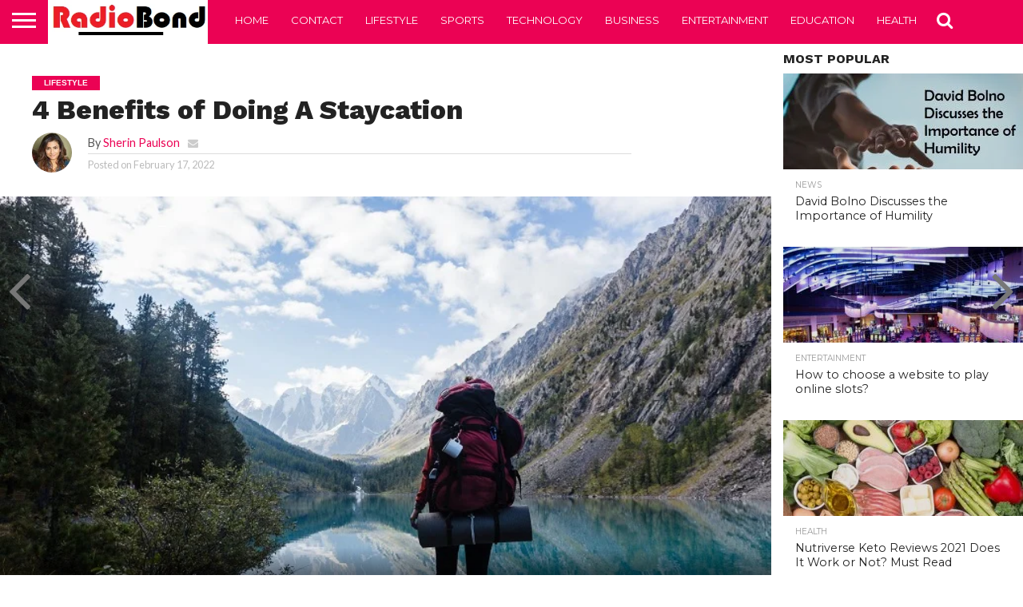

--- FILE ---
content_type: text/html; charset=UTF-8
request_url: https://radiobond.com/lifestyle/4-benefits-of-doing-a-staycation/
body_size: 20847
content:
<!DOCTYPE html>
<html lang="en-US">
<head>
<meta charset="UTF-8" >
<meta name="viewport" id="viewport" content="width=device-width, initial-scale=1.0, maximum-scale=1.0, minimum-scale=1.0, user-scalable=no" />


<link rel="alternate" type="application/rss+xml" title="RSS 2.0" href="https://radiobond.com/feed/" />
<link rel="alternate" type="text/xml" title="RSS .92" href="https://radiobond.com/feed/rss/" />
<link rel="alternate" type="application/atom+xml" title="Atom 0.3" href="https://radiobond.com/feed/atom/" />
<link rel="pingback" href="https://radiobond.com/xmlrpc.php" />

<meta property="og:image" content="https://radiobond.com/wp-content/uploads/2022/02/Staycation.jpeg" />
<meta name="twitter:image" content="https://radiobond.com/wp-content/uploads/2022/02/Staycation.jpeg" />

<meta property="og:type" content="article" />
<meta property="og:description" content="Singapore is still one of the favorite destinations for tourists who want to take a vacation and relax and restore the spirit of the body after doing routine activities. There are many tourist attractions that you can visit in Singapore, one of which is Clarke Quay. Clarke Quay is in the heart of the city, [&hellip;]" />
<meta name="twitter:card" content="summary">
<meta name="twitter:url" content="https://radiobond.com/lifestyle/4-benefits-of-doing-a-staycation/">
<meta name="twitter:title" content="4 Benefits of Doing A Staycation">
<meta name="twitter:description" content="Singapore is still one of the favorite destinations for tourists who want to take a vacation and relax and restore the spirit of the body after doing routine activities. There are many tourist attractions that you can visit in Singapore, one of which is Clarke Quay. Clarke Quay is in the heart of the city, [&hellip;]">


<meta name='robots' content='index, follow, max-image-preview:large, max-snippet:-1, max-video-preview:-1' />
	<style>img:is([sizes="auto" i], [sizes^="auto," i]) { contain-intrinsic-size: 3000px 1500px }</style>
	
	<!-- This site is optimized with the Yoast SEO plugin v25.4 - https://yoast.com/wordpress/plugins/seo/ -->
	<title>4 Benefits of Doing A Staycation - RadioBond</title>
	<link rel="canonical" href="https://radiobond.com/lifestyle/4-benefits-of-doing-a-staycation/" />
	<meta property="og:locale" content="en_US" />
	<meta property="og:type" content="article" />
	<meta property="og:title" content="4 Benefits of Doing A Staycation - RadioBond" />
	<meta property="og:description" content="Singapore is still one of the favorite destinations for tourists who want to take a vacation and relax and restore the spirit of the body after doing routine activities. There are many tourist attractions that you can visit in Singapore, one of which is Clarke Quay. Clarke Quay is in the heart of the city, [&hellip;]" />
	<meta property="og:url" content="https://radiobond.com/lifestyle/4-benefits-of-doing-a-staycation/" />
	<meta property="og:site_name" content="RadioBond" />
	<meta property="article:published_time" content="2022-02-17T09:48:12+00:00" />
	<meta property="og:image" content="https://radiobond.com/wp-content/uploads/2022/02/Staycation.jpeg" />
	<meta property="og:image:width" content="780" />
	<meta property="og:image:height" content="480" />
	<meta property="og:image:type" content="image/jpeg" />
	<meta name="author" content="Sherin Paulson" />
	<meta name="twitter:card" content="summary_large_image" />
	<meta name="twitter:label1" content="Written by" />
	<meta name="twitter:data1" content="Sherin Paulson" />
	<meta name="twitter:label2" content="Est. reading time" />
	<meta name="twitter:data2" content="3 minutes" />
	<!-- / Yoast SEO plugin. -->


<link rel='dns-prefetch' href='//www.googletagmanager.com' />
<link rel='dns-prefetch' href='//netdna.bootstrapcdn.com' />
<link rel='dns-prefetch' href='//fonts.googleapis.com' />
<link rel="alternate" type="application/rss+xml" title="RadioBond &raquo; Feed" href="https://radiobond.com/feed/" />
<script type="text/javascript">
/* <![CDATA[ */
window._wpemojiSettings = {"baseUrl":"https:\/\/s.w.org\/images\/core\/emoji\/15.1.0\/72x72\/","ext":".png","svgUrl":"https:\/\/s.w.org\/images\/core\/emoji\/15.1.0\/svg\/","svgExt":".svg","source":{"concatemoji":"https:\/\/radiobond.com\/wp-includes\/js\/wp-emoji-release.min.js?ver=6.8.1"}};
/*! This file is auto-generated */
!function(i,n){var o,s,e;function c(e){try{var t={supportTests:e,timestamp:(new Date).valueOf()};sessionStorage.setItem(o,JSON.stringify(t))}catch(e){}}function p(e,t,n){e.clearRect(0,0,e.canvas.width,e.canvas.height),e.fillText(t,0,0);var t=new Uint32Array(e.getImageData(0,0,e.canvas.width,e.canvas.height).data),r=(e.clearRect(0,0,e.canvas.width,e.canvas.height),e.fillText(n,0,0),new Uint32Array(e.getImageData(0,0,e.canvas.width,e.canvas.height).data));return t.every(function(e,t){return e===r[t]})}function u(e,t,n){switch(t){case"flag":return n(e,"\ud83c\udff3\ufe0f\u200d\u26a7\ufe0f","\ud83c\udff3\ufe0f\u200b\u26a7\ufe0f")?!1:!n(e,"\ud83c\uddfa\ud83c\uddf3","\ud83c\uddfa\u200b\ud83c\uddf3")&&!n(e,"\ud83c\udff4\udb40\udc67\udb40\udc62\udb40\udc65\udb40\udc6e\udb40\udc67\udb40\udc7f","\ud83c\udff4\u200b\udb40\udc67\u200b\udb40\udc62\u200b\udb40\udc65\u200b\udb40\udc6e\u200b\udb40\udc67\u200b\udb40\udc7f");case"emoji":return!n(e,"\ud83d\udc26\u200d\ud83d\udd25","\ud83d\udc26\u200b\ud83d\udd25")}return!1}function f(e,t,n){var r="undefined"!=typeof WorkerGlobalScope&&self instanceof WorkerGlobalScope?new OffscreenCanvas(300,150):i.createElement("canvas"),a=r.getContext("2d",{willReadFrequently:!0}),o=(a.textBaseline="top",a.font="600 32px Arial",{});return e.forEach(function(e){o[e]=t(a,e,n)}),o}function t(e){var t=i.createElement("script");t.src=e,t.defer=!0,i.head.appendChild(t)}"undefined"!=typeof Promise&&(o="wpEmojiSettingsSupports",s=["flag","emoji"],n.supports={everything:!0,everythingExceptFlag:!0},e=new Promise(function(e){i.addEventListener("DOMContentLoaded",e,{once:!0})}),new Promise(function(t){var n=function(){try{var e=JSON.parse(sessionStorage.getItem(o));if("object"==typeof e&&"number"==typeof e.timestamp&&(new Date).valueOf()<e.timestamp+604800&&"object"==typeof e.supportTests)return e.supportTests}catch(e){}return null}();if(!n){if("undefined"!=typeof Worker&&"undefined"!=typeof OffscreenCanvas&&"undefined"!=typeof URL&&URL.createObjectURL&&"undefined"!=typeof Blob)try{var e="postMessage("+f.toString()+"("+[JSON.stringify(s),u.toString(),p.toString()].join(",")+"));",r=new Blob([e],{type:"text/javascript"}),a=new Worker(URL.createObjectURL(r),{name:"wpTestEmojiSupports"});return void(a.onmessage=function(e){c(n=e.data),a.terminate(),t(n)})}catch(e){}c(n=f(s,u,p))}t(n)}).then(function(e){for(var t in e)n.supports[t]=e[t],n.supports.everything=n.supports.everything&&n.supports[t],"flag"!==t&&(n.supports.everythingExceptFlag=n.supports.everythingExceptFlag&&n.supports[t]);n.supports.everythingExceptFlag=n.supports.everythingExceptFlag&&!n.supports.flag,n.DOMReady=!1,n.readyCallback=function(){n.DOMReady=!0}}).then(function(){return e}).then(function(){var e;n.supports.everything||(n.readyCallback(),(e=n.source||{}).concatemoji?t(e.concatemoji):e.wpemoji&&e.twemoji&&(t(e.twemoji),t(e.wpemoji)))}))}((window,document),window._wpemojiSettings);
/* ]]> */
</script>
<style id='wp-emoji-styles-inline-css' type='text/css'>

	img.wp-smiley, img.emoji {
		display: inline !important;
		border: none !important;
		box-shadow: none !important;
		height: 1em !important;
		width: 1em !important;
		margin: 0 0.07em !important;
		vertical-align: -0.1em !important;
		background: none !important;
		padding: 0 !important;
	}
</style>
<link rel='stylesheet' id='mvp-reset-css' href='https://radiobond.com/wp-content/themes/flex-mag/css/reset.css?ver=6.8.1' type='text/css' media='all' />
<link rel='stylesheet' id='mvp-fontawesome-css' href='//netdna.bootstrapcdn.com/font-awesome/4.7.0/css/font-awesome.css?ver=6.8.1' type='text/css' media='all' />
<link rel='stylesheet' id='mvp-style-css' href='https://radiobond.com/wp-content/themes/flex-mag/style.css?ver=6.8.1' type='text/css' media='all' />
<!--[if lt IE 10]>
<link rel='stylesheet' id='mvp-iecss-css' href='https://radiobond.com/wp-content/themes/flex-mag/css/iecss.css?ver=6.8.1' type='text/css' media='all' />
<![endif]-->
<link rel='stylesheet' id='mvp-fonts-css' href='//fonts.googleapis.com/css?family=Oswald%3A400%2C700%7CLato%3A400%2C700%7CWork+Sans%3A900%7CMontserrat%3A400%2C700%7COpen+Sans%3A800%7CPlayfair+Display%3A400%2C700%2C900%7CQuicksand%7CRaleway%3A200%2C400%2C700%7CRoboto+Slab%3A400%2C700%7CWork+Sans%3A100%2C200%2C300%2C400%2C500%2C600%2C700%2C800%2C900%7CMontserrat%3A100%2C200%2C300%2C400%2C500%2C600%2C700%2C800%2C900%7CWork+Sans%3A100%2C200%2C300%2C400%2C500%2C600%2C700%2C800%2C900%7CLato%3A100%2C200%2C300%2C400%2C500%2C600%2C700%2C800%2C900%7CMontserrat%3A100%2C200%2C300%2C400%2C500%2C600%2C700%2C800%2C900%26subset%3Dlatin%2Clatin-ext%2Ccyrillic%2Ccyrillic-ext%2Cgreek-ext%2Cgreek%2Cvietnamese' type='text/css' media='all' />
<link rel='stylesheet' id='mvp-media-queries-css' href='https://radiobond.com/wp-content/themes/flex-mag/css/media-queries.css?ver=6.8.1' type='text/css' media='all' />
<!--[if lt IE 9]>
<link rel='stylesheet' id='vc_lte_ie9-css' href='https://radiobond.com/wp-content/plugins/js_composer/assets/css/vc_lte_ie9.min.css?ver=6.0.3' type='text/css' media='screen' />
<![endif]-->
<script type="text/javascript" src="https://radiobond.com/wp-includes/js/jquery/jquery.min.js?ver=3.7.1" id="jquery-core-js"></script>
<script type="text/javascript" src="https://radiobond.com/wp-includes/js/jquery/jquery-migrate.min.js?ver=3.4.1" id="jquery-migrate-js"></script>
<script type="text/javascript" id="jquery-js-after">
/* <![CDATA[ */
jQuery(document).ready(function() {
	jQuery(".d6ef70037c11b69cf25b02123db02e63").click(function() {
		jQuery.post(
			"https://radiobond.com/wp-admin/admin-ajax.php", {
				"action": "quick_adsense_onpost_ad_click",
				"quick_adsense_onpost_ad_index": jQuery(this).attr("data-index"),
				"quick_adsense_nonce": "6f64fd199b",
			}, function(response) { }
		);
	});
});
/* ]]> */
</script>

<!-- Google tag (gtag.js) snippet added by Site Kit -->

<!-- Google Analytics snippet added by Site Kit -->
<script type="text/javascript" src="https://www.googletagmanager.com/gtag/js?id=G-9BZX4HT8MP" id="google_gtagjs-js" async></script>
<script type="text/javascript" id="google_gtagjs-js-after">
/* <![CDATA[ */
window.dataLayer = window.dataLayer || [];function gtag(){dataLayer.push(arguments);}
gtag("set","linker",{"domains":["radiobond.com"]});
gtag("js", new Date());
gtag("set", "developer_id.dZTNiMT", true);
gtag("config", "G-9BZX4HT8MP");
/* ]]> */
</script>

<!-- End Google tag (gtag.js) snippet added by Site Kit -->
<link rel="https://api.w.org/" href="https://radiobond.com/wp-json/" /><link rel="alternate" title="JSON" type="application/json" href="https://radiobond.com/wp-json/wp/v2/posts/8408" /><link rel="EditURI" type="application/rsd+xml" title="RSD" href="https://radiobond.com/xmlrpc.php?rsd" />
<meta name="generator" content="WordPress 6.8.1" />
<link rel='shortlink' href='https://radiobond.com/?p=8408' />
<link rel="alternate" title="oEmbed (JSON)" type="application/json+oembed" href="https://radiobond.com/wp-json/oembed/1.0/embed?url=https%3A%2F%2Fradiobond.com%2Flifestyle%2F4-benefits-of-doing-a-staycation%2F" />
<link rel="alternate" title="oEmbed (XML)" type="text/xml+oembed" href="https://radiobond.com/wp-json/oembed/1.0/embed?url=https%3A%2F%2Fradiobond.com%2Flifestyle%2F4-benefits-of-doing-a-staycation%2F&#038;format=xml" />
<meta name="generator" content="Site Kit by Google 1.156.0" /><!-- Analytics by WP Statistics - https://wp-statistics.com -->

<style type='text/css'>

#wallpaper {
	background: url() no-repeat 50% 0;
	}
body,
.blog-widget-text p,
.feat-widget-text p,
.post-info-right,
span.post-excerpt,
span.feat-caption,
span.soc-count-text,
#content-main p,
#commentspopup .comments-pop,
.archive-list-text p,
.author-box-bot p,
#post-404 p,
.foot-widget,
#home-feat-text p,
.feat-top2-left-text p,
.feat-wide1-text p,
.feat-wide4-text p,
#content-main table,
.foot-copy p,
.video-main-text p {
	font-family: 'Lato', sans-serif;
	}

a,
a:visited,
.post-info-name a {
	color: #eb0254;
	}

a:hover {
	color: #999999;
	}

.fly-but-wrap,
span.feat-cat,
span.post-head-cat,
.prev-next-text a,
.prev-next-text a:visited,
.prev-next-text a:hover {
	background: #eb0254;
	}

.fly-but-wrap {
	background: #eb0254;
	}

.fly-but-wrap span {
	background: #ffffff;
	}

.woocommerce .star-rating span:before {
	color: #eb0254;
	}

.woocommerce .widget_price_filter .ui-slider .ui-slider-range,
.woocommerce .widget_price_filter .ui-slider .ui-slider-handle {
	background-color: #eb0254;
	}

.woocommerce span.onsale,
.woocommerce #respond input#submit.alt,
.woocommerce a.button.alt,
.woocommerce button.button.alt,
.woocommerce input.button.alt,
.woocommerce #respond input#submit.alt:hover,
.woocommerce a.button.alt:hover,
.woocommerce button.button.alt:hover,
.woocommerce input.button.alt:hover {
	background-color: #eb0254;
	}

span.post-header {
	border-top: 4px solid #eb0254;
	}

#main-nav-wrap,
nav.main-menu-wrap,
.nav-logo,
.nav-right-wrap,
.nav-menu-out,
.nav-logo-out,
#head-main-top {
	-webkit-backface-visibility: hidden;
	background: #eb0254;
	}

nav.main-menu-wrap ul li a,
.nav-menu-out:hover ul li:hover a,
.nav-menu-out:hover span.nav-search-but:hover i,
.nav-menu-out:hover span.nav-soc-but:hover i,
span.nav-search-but i,
span.nav-soc-but i {
	color: #ffffff;
	}

.nav-menu-out:hover li.menu-item-has-children:hover a:after,
nav.main-menu-wrap ul li.menu-item-has-children a:after {
	border-color: #ffffff transparent transparent transparent;
	}

.nav-menu-out:hover ul li a,
.nav-menu-out:hover span.nav-search-but i,
.nav-menu-out:hover span.nav-soc-but i {
	color: #fdacc8;
	}

.nav-menu-out:hover li.menu-item-has-children a:after {
	border-color: #fdacc8 transparent transparent transparent;
	}

.nav-menu-out:hover ul li ul.mega-list li a,
.side-list-text p,
.row-widget-text p,
.blog-widget-text h2,
.feat-widget-text h2,
.archive-list-text h2,
h2.author-list-head a,
.mvp-related-text a {
	color: #222222;
	}

ul.mega-list li:hover a,
ul.side-list li:hover .side-list-text p,
ul.row-widget-list li:hover .row-widget-text p,
ul.blog-widget-list li:hover .blog-widget-text h2,
.feat-widget-wrap:hover .feat-widget-text h2,
ul.archive-list li:hover .archive-list-text h2,
ul.archive-col-list li:hover .archive-list-text h2,
h2.author-list-head a:hover,
.mvp-related-posts ul li:hover .mvp-related-text a {
	color: #999999 !important;
	}

span.more-posts-text,
a.inf-more-but,
#comments-button a,
#comments-button span.comment-but-text {
	border: 1px solid #eb0254;
	}

span.more-posts-text,
a.inf-more-but,
#comments-button a,
#comments-button span.comment-but-text {
	color: #eb0254 !important;
	}

#comments-button a:hover,
#comments-button span.comment-but-text:hover,
a.inf-more-but:hover,
span.more-posts-text:hover {
	background: #eb0254;
	}

nav.main-menu-wrap ul li a,
ul.col-tabs li a,
nav.fly-nav-menu ul li a,
.foot-menu .menu li a {
	font-family: 'Montserrat', sans-serif;
	}

.feat-top2-right-text h2,
.side-list-text p,
.side-full-text p,
.row-widget-text p,
.feat-widget-text h2,
.blog-widget-text h2,
.prev-next-text a,
.prev-next-text a:visited,
.prev-next-text a:hover,
span.post-header,
.archive-list-text h2,
#woo-content h1.page-title,
.woocommerce div.product .product_title,
.woocommerce ul.products li.product h3,
.video-main-text h2,
.mvp-related-text a {
	font-family: 'Montserrat', sans-serif;
	}

.feat-wide-sub-text h2,
#home-feat-text h2,
.feat-top2-left-text h2,
.feat-wide1-text h2,
.feat-wide4-text h2,
.feat-wide5-text h2,
h1.post-title,
#content-main h1.post-title,
#post-404 h1,
h1.post-title-wide,
#content-main blockquote p,
#commentspopup #content-main h1 {
	font-family: 'Work Sans', sans-serif;
	}

h3.home-feat-title,
h3.side-list-title,
#infscr-loading,
.score-nav-menu select,
h1.cat-head,
h1.arch-head,
h2.author-list-head,
h3.foot-head,
.woocommerce ul.product_list_widget span.product-title,
.woocommerce ul.product_list_widget li a,
.woocommerce #reviews #comments ol.commentlist li .comment-text p.meta,
.woocommerce .related h2,
.woocommerce div.product .woocommerce-tabs .panel h2,
.woocommerce div.product .product_title,
#content-main h1,
#content-main h2,
#content-main h3,
#content-main h4,
#content-main h5,
#content-main h6 {
	font-family: 'Work Sans', sans-serif;
	}

</style>
	
<style type="text/css">


.post-cont-out,
.post-cont-in {
	margin-right: 0;
	}

.nav-links {
	display: none;
	}







	
	.feat-info-views {
		display: none;
	}

</style>


<!-- Google AdSense meta tags added by Site Kit -->
<meta name="google-adsense-platform-account" content="ca-host-pub-2644536267352236">
<meta name="google-adsense-platform-domain" content="sitekit.withgoogle.com">
<!-- End Google AdSense meta tags added by Site Kit -->


<script type="application/ld+json" class="saswp-schema-markup-output">
[{"@context":"https:\/\/schema.org\/","@graph":[{"@context":"https:\/\/schema.org\/","@type":"SiteNavigationElement","@id":"https:\/\/radiobond.com#Bimber Demo Main Primary Menu","name":"HOME","url":"https:\/\/radiobond.com"},{"@context":"https:\/\/schema.org\/","@type":"SiteNavigationElement","@id":"https:\/\/radiobond.com#Bimber Demo Main Primary Menu","name":"TECHNOLOGY","url":"https:\/\/radiobond.com\/category\/technology\/"},{"@context":"https:\/\/schema.org\/","@type":"SiteNavigationElement","@id":"https:\/\/radiobond.com#Bimber Demo Main Primary Menu","name":"Education","url":"https:\/\/radiobond.com\/category\/education\/"},{"@context":"https:\/\/schema.org\/","@type":"SiteNavigationElement","@id":"https:\/\/radiobond.com#Bimber Demo Main Primary Menu","name":"Business","url":"https:\/\/radiobond.com\/category\/business\/"},{"@context":"https:\/\/schema.org\/","@type":"SiteNavigationElement","@id":"https:\/\/radiobond.com#Bimber Demo Main Primary Menu","name":"SPORTS","url":"https:\/\/radiobond.com\/category\/sports\/"},{"@context":"https:\/\/schema.org\/","@type":"SiteNavigationElement","@id":"https:\/\/radiobond.com#Bimber Demo Main Primary Menu","name":"LIFESTYLE","url":"https:\/\/radiobond.com\/category\/lifestyle\/"},{"@context":"https:\/\/schema.org\/","@type":"SiteNavigationElement","@id":"https:\/\/radiobond.com#Bimber Demo Main Primary Menu","name":"Health","url":"https:\/\/radiobond.com\/category\/health\/"},{"@context":"https:\/\/schema.org\/","@type":"SiteNavigationElement","@id":"https:\/\/radiobond.com#Bimber Demo Main Primary Menu","name":"Automotive","url":"https:\/\/radiobond.com\/category\/automotive\/"},{"@context":"https:\/\/schema.org\/","@type":"SiteNavigationElement","@id":"https:\/\/radiobond.com#Bimber Demo Main Primary Menu","name":"Trading","url":"https:\/\/radiobond.com\/category\/trading\/"},{"@context":"https:\/\/schema.org\/","@type":"SiteNavigationElement","@id":"https:\/\/radiobond.com#Bimber Demo Main Primary Menu","name":"Vaping","url":"https:\/\/radiobond.com\/category\/vaping\/"}]},

{"@context":"https:\/\/schema.org\/","@type":"BreadcrumbList","@id":"https:\/\/radiobond.com\/lifestyle\/4-benefits-of-doing-a-staycation\/#breadcrumb","itemListElement":[{"@type":"ListItem","position":1,"item":{"@id":"https:\/\/radiobond.com","name":"RadioBond"}},{"@type":"ListItem","position":2,"item":{"@id":"https:\/\/radiobond.com\/category\/lifestyle\/","name":"LIFESTYLE"}},{"@type":"ListItem","position":3,"item":{"@id":"https:\/\/radiobond.com\/lifestyle\/4-benefits-of-doing-a-staycation\/","name":"4 Benefits of Doing A Staycation"}}]},

{"@context":"https:\/\/schema.org\/","@type":"NewsArticle","@id":"https:\/\/radiobond.com\/lifestyle\/4-benefits-of-doing-a-staycation\/#newsarticle","url":"https:\/\/radiobond.com\/lifestyle\/4-benefits-of-doing-a-staycation\/","headline":"4 Benefits of Doing A Staycation","mainEntityOfPage":"https:\/\/radiobond.com\/lifestyle\/4-benefits-of-doing-a-staycation\/","datePublished":"2022-02-17T09:48:12+00:00","dateModified":"2022-02-17T09:48:12+00:00","description":"Singapore is still one of the favorite destinations for tourists who want to take a vacation and relax and restore the spirit of the body after doing routine activities. There are many tourist attractions that you can visit in Singapore, one of which is Clarke Quay. Clarke Quay is in the heart of the city,","articleSection":"LIFESTYLE","articleBody":"Singapore is still one of the favorite destinations for tourists who want to take a vacation and relax and restore the spirit of the body after doing routine activities. There are many tourist attractions that you can visit in Singapore, one of which is Clarke Quay. Clarke Quay is in the heart of the city, right on the Singapore River. What's interesting about this tourist spot is that they have a lot of nightly entertainment such as cafes, bars, and clubbing places that are specifically for socializing.    It has an eye-pleasing view, not only for those of you who visit the caf\u00e9 or bar at Clarke Quay. To enjoy the night view of Clarke Quay you can hang out sitting by the river and enjoy the view. You can also choose M Social Singapore as an option to stay in because this area is very beautiful, so you can choose a staycation as a vacation solution on the hotels in Clarke Quay that you can find on Traveloka.    Staycation is a vacation that can be an option when you don't have much time and a budget that is not too big. There are many other benefits of a staycation that you may not realize, namely:  Happiness  Going to a new place is a joy in itself. The feeling of the heart will certainly be more pleasant when you see a room with fragrant and clean sheets. No need to go all the way out of the hotel, you and your partner can choose a place with complete facilities.    You and your partner can do fun activities together, such as exercising with your partner. In addition, you can also enjoy the local cuisine or enjoy the cuisine available at the hotel restaurant which is not usually found at home.  Leaving a To-Do List at Home  One of the things that makes a day off feel like it's not a day off is that you keep doing various rows of homework. If you do a staycation, you will no longer find tasks piling up at home. You and your partners also try not to open laptops or cellphones related to work.    This will add to the benefits of a staycation. You can feel much more relaxed and take a distance from the hustle and bustle of everyday activities.  Choosing a Vacation Model According to Your Desires  One of the advantages of a staycation is that you can determine the vacation that you want. For example, you and your partner are lovers of challenges, it's a good idea for you to choose a hotel that has complete facilities with lots of physical activity.    Or you can look for a hotel that is one with a fun theme park or other existing vacation spots. Usually, there will be a special price. If you want to find a place where you can relax, of course, look for a place away from the crowds.    You can also look for facilities such as massages and spas that are suitable for you and your partner. Relaxation is also needed for those of you who need the benefits of a staycation.  Increase Romance  Going along with your partner means that you will enjoy quality time alone. You and your partner can plan romantic dinners and activities that can increase the harmony of your relationship. It means a lot for your relationship with family, with your parents, with your friends, and people you love the most.    Imagine you spend your time with people you love and beautiful view from Clare Quay, happy holiday!    Booking hotel rooms to spend quality time with your family or partner becomes easier. You can use Traveloka salebrat10n, which has a total discount up to 50% off for all products on Traveloka, including hotels. This discount can be used starts from February 24 to March 22, 2022.","keywords":["travel"," "],"name":"4 Benefits of Doing A Staycation","thumbnailUrl":"https:\/\/radiobond.com\/wp-content\/uploads\/2022\/02\/Staycation-150x150.jpeg","wordCount":"625","timeRequired":"PT2M46S","mainEntity":{"@type":"WebPage","@id":"https:\/\/radiobond.com\/lifestyle\/4-benefits-of-doing-a-staycation\/"},"author":{"@type":"Person","name":"Sherin Paulson","url":"https:\/\/radiobond.com\/author\/admin\/","sameAs":[],"image":{"@type":"ImageObject","url":"https:\/\/secure.gravatar.com\/avatar\/62d7c942a9cb1866302c01453617985e277232ed6fec220073e267b3871d1c82?s=96&d=mm&r=g","height":96,"width":96}},"editor":{"@type":"Person","name":"Sherin Paulson","url":"https:\/\/radiobond.com\/author\/admin\/","sameAs":[],"image":{"@type":"ImageObject","url":"https:\/\/secure.gravatar.com\/avatar\/62d7c942a9cb1866302c01453617985e277232ed6fec220073e267b3871d1c82?s=96&d=mm&r=g","height":96,"width":96}},"publisher":{"@type":"Organization","name":"Radio Bond","url":"https:\/\/radiobond.com","logo":{"@type":"ImageObject","url":"https:\/\/radiobond.com\/wp-content\/uploads\/2022\/08\/radiobondlogo-1.png","width":"323","height":"89"}},"comment":null,"speakable":{"@type":"SpeakableSpecification","xpath":["\/html\/head\/title","\/html\/head\/meta[@name='description']\/@content"]},"image":[{"@type":"ImageObject","@id":"https:\/\/radiobond.com\/lifestyle\/4-benefits-of-doing-a-staycation\/#primaryimage","url":"https:\/\/radiobond.com\/wp-content\/uploads\/2022\/02\/Staycation.jpeg","width":"780","height":"480","caption":"Staycation"}]}]
</script>

<meta name="generator" content="Powered by WPBakery Page Builder - drag and drop page builder for WordPress."/>
<link rel="icon" href="https://radiobond.com/wp-content/uploads/2020/06/cropped-rd-32x32.jpg" sizes="32x32" />
<link rel="icon" href="https://radiobond.com/wp-content/uploads/2020/06/cropped-rd-192x192.jpg" sizes="192x192" />
<link rel="apple-touch-icon" href="https://radiobond.com/wp-content/uploads/2020/06/cropped-rd-180x180.jpg" />
<meta name="msapplication-TileImage" content="https://radiobond.com/wp-content/uploads/2020/06/cropped-rd-270x270.jpg" />
<noscript><style> .wpb_animate_when_almost_visible { opacity: 1; }</style></noscript>
</head>

<body data-rsssl=1 class="wp-singular post-template-default single single-post postid-8408 single-format-standard wp-embed-responsive wp-theme-flex-mag wpb-js-composer js-comp-ver-6.0.3 vc_responsive">
	<div id="site" class="left relative">
		<div id="site-wrap" class="left relative">
						<div id="fly-wrap">
	<div class="fly-wrap-out">
		<div class="fly-side-wrap">
			<ul class="fly-bottom-soc left relative">
																																					<li class="rss-soc">
						<a href="https://radiobond.com/feed/rss/" target="_blank">
						<i class="fa fa-rss fa-2"></i>
						</a>
					</li>
							</ul>
		</div><!--fly-side-wrap-->
		<div class="fly-wrap-in">
			<div id="fly-menu-wrap">
				<nav class="fly-nav-menu left relative">
					<div class="menu-bimber-demo-main-primary-menu-container"><ul id="menu-bimber-demo-main-primary-menu" class="menu"><li id="menu-item-5698" class="menu-item menu-item-type-custom menu-item-object-custom menu-item-home menu-item-5698"><a href="https://radiobond.com">HOME</a></li>
<li id="menu-item-5697" class="menu-item menu-item-type-taxonomy menu-item-object-category menu-item-5697"><a href="https://radiobond.com/category/technology/">TECHNOLOGY</a></li>
<li id="menu-item-6177" class="menu-item menu-item-type-taxonomy menu-item-object-category menu-item-6177"><a href="https://radiobond.com/category/education/">Education</a></li>
<li id="menu-item-6176" class="menu-item menu-item-type-taxonomy menu-item-object-category menu-item-6176"><a href="https://radiobond.com/category/business/">Business</a></li>
<li id="menu-item-5694" class="menu-item menu-item-type-taxonomy menu-item-object-category menu-item-5694"><a href="https://radiobond.com/category/sports/">SPORTS</a></li>
<li id="menu-item-5696" class="menu-item menu-item-type-taxonomy menu-item-object-category current-post-ancestor current-menu-parent current-post-parent menu-item-5696"><a href="https://radiobond.com/category/lifestyle/">LIFESTYLE</a></li>
<li id="menu-item-6178" class="menu-item menu-item-type-taxonomy menu-item-object-category menu-item-6178"><a href="https://radiobond.com/category/health/">Health</a></li>
<li id="menu-item-8364" class="menu-item menu-item-type-taxonomy menu-item-object-category menu-item-8364"><a href="https://radiobond.com/category/automotive/">Automotive</a></li>
<li id="menu-item-8365" class="menu-item menu-item-type-taxonomy menu-item-object-category menu-item-8365"><a href="https://radiobond.com/category/trading/">Trading</a></li>
<li id="menu-item-8366" class="menu-item menu-item-type-taxonomy menu-item-object-category menu-item-8366"><a href="https://radiobond.com/category/vaping/">Vaping</a></li>
</ul></div>				</nav>
			</div><!--fly-menu-wrap-->
		</div><!--fly-wrap-in-->
	</div><!--fly-wrap-out-->
</div><!--fly-wrap-->			<div id="head-main-wrap" class="left relative">
				<div id="head-main-top" class="left relative">
																														</div><!--head-main-top-->
				<div id="main-nav-wrap">
					<div class="nav-out">
						<div class="nav-in">
							<div id="main-nav-cont" class="left"  >
								<div class="nav-logo-out">
									<div class="nav-left-wrap left relative">
										<div class="fly-but-wrap left relative">
											<span></span>
											<span></span>
											<span></span>
											<span></span>
										</div><!--fly-but-wrap-->
																					<div class="nav-logo left">
																									<a  href="https://radiobond.com/"><img  src="https://radiobond.com/wp-content/uploads/2022/04/radiobondlogo-1.png" alt="RadioBond" data-rjs="2" /></a>
																																					<h2 class="mvp-logo-title">RadioBond</h2>
																							</div><!--nav-logo-->
																			</div><!--nav-left-wrap-->
									<div class="nav-logo-in">
										<div class="nav-menu-out">
											<div class="nav-menu-in">
												<nav class="main-menu-wrap left">
													<div class="menu-bimber-demo-buzzfreak-primary-menu-container"><ul id="menu-bimber-demo-buzzfreak-primary-menu" class="menu"><li id="menu-item-5317" class="menu-item menu-item-type-custom menu-item-object-custom menu-item-home menu-item-5317"><a href="https://radiobond.com/">HOME</a></li>
<li id="menu-item-9810" class="menu-item menu-item-type-post_type menu-item-object-page menu-item-9810"><a href="https://radiobond.com/contact-us/">CONTACT</a></li>
<li id="menu-item-5311" class="menu-item menu-item-type-taxonomy menu-item-object-category current-post-ancestor current-menu-parent current-post-parent menu-item-5311"><a href="https://radiobond.com/category/lifestyle/">LIFESTYLE</a></li>
<li id="menu-item-5314" class="menu-item menu-item-type-taxonomy menu-item-object-category menu-item-5314"><a href="https://radiobond.com/category/sports/">SPORTS</a></li>
<li id="menu-item-5315" class="menu-item menu-item-type-taxonomy menu-item-object-category menu-item-5315"><a href="https://radiobond.com/category/technology/">TECHNOLOGY</a></li>
<li id="menu-item-6153" class="menu-item menu-item-type-taxonomy menu-item-object-category menu-item-6153"><a href="https://radiobond.com/category/business/">Business</a></li>
<li id="menu-item-7727" class="menu-item menu-item-type-taxonomy menu-item-object-category menu-item-7727"><a href="https://radiobond.com/category/lifestyle/entertainment/">Entertainment</a></li>
<li id="menu-item-7728" class="menu-item menu-item-type-taxonomy menu-item-object-category menu-item-7728"><a href="https://radiobond.com/category/education/">Education</a></li>
<li id="menu-item-9809" class="menu-item menu-item-type-taxonomy menu-item-object-category menu-item-9809"><a href="https://radiobond.com/category/health/">Health</a></li>
</ul></div>												</nav>
											</div><!--nav-menu-in-->
											<div class="nav-right-wrap relative">
												<div class="nav-search-wrap left relative">
													<span class="nav-search-but left"><i class="fa fa-search fa-2"></i></span>
													<div class="search-fly-wrap">
														<form method="get" id="searchform" action="https://radiobond.com/">
	<input type="text" name="s" id="s" value="Type search term and press enter" onfocus='if (this.value == "Type search term and press enter") { this.value = ""; }' onblur='if (this.value == "") { this.value = "Type search term and press enter"; }' />
	<input type="hidden" id="searchsubmit" value="Search" />
</form>													</div><!--search-fly-wrap-->
												</div><!--nav-search-wrap-->
																																			</div><!--nav-right-wrap-->
										</div><!--nav-menu-out-->
									</div><!--nav-logo-in-->
								</div><!--nav-logo-out-->
							</div><!--main-nav-cont-->
						</div><!--nav-in-->
					</div><!--nav-out-->
				</div><!--main-nav-wrap-->
			</div><!--head-main-wrap-->
										<div id="body-main-wrap" class="left relative"  >
					<meta    itemType="https://schema.org/WebPage" itemid="https://radiobond.com/lifestyle/4-benefits-of-doing-a-staycation/"/>
																																			<div class="body-main-out relative">
					<div class="body-main-in">
						<div id="body-main-cont" class="left relative">
																		<div id="post-main-wrap" class="left relative">
	<div class="post-wrap-out1">
		<div class="post-wrap-in1">
			<div id="post-left-col" class="relative">
									<article id="post-area" class="post-8408 post type-post status-publish format-standard has-post-thumbnail hentry category-lifestyle tag-travel">
													<header id="post-header">
																	<a class="post-cat-link" href="https://radiobond.com/category/lifestyle/"><span class="post-head-cat">LIFESTYLE</span></a>
																<h1 class="post-title entry-title left" >4 Benefits of Doing A Staycation</h1>
																	<div id="post-info-wrap" class="left relative">
										<div class="post-info-out">
											<div class="post-info-img left relative">
												<img alt='' src='https://secure.gravatar.com/avatar/62d7c942a9cb1866302c01453617985e277232ed6fec220073e267b3871d1c82?s=50&#038;d=mm&#038;r=g' srcset='https://secure.gravatar.com/avatar/62d7c942a9cb1866302c01453617985e277232ed6fec220073e267b3871d1c82?s=100&#038;d=mm&#038;r=g 2x' class='avatar avatar-50 photo' height='50' width='50' decoding='async'/>											</div><!--post-info-img-->
											<div class="post-info-in">
												<div class="post-info-right left relative">
													<div class="post-info-name left relative"   >
														<span class="post-info-text">By</span> <span class="author-name vcard fn author" ><a href="https://radiobond.com/author/admin/" title="Posts by Sherin Paulson" rel="author">Sherin Paulson</a></span>  <span class="author-email"><a href="mailto:coolblog8@gmail.com"><i class="fa fa-envelope fa-2"></i></a></span>													</div><!--post-info-name-->
													<div class="post-info-date left relative">
														<span class="post-info-text">Posted on</span> <span class="post-date updated"><time class="post-date updated"  datetime="2022-02-17">February 17, 2022</time></span>
														<meta  content="2022-02-17"/>
													</div><!--post-info-date-->
												</div><!--post-info-right-->
											</div><!--post-info-in-->
										</div><!--post-info-out-->
									</div><!--post-info-wrap-->
															</header><!--post-header-->
																																																									<div id="post-feat-img" class="left relative"   >
												<img width="780" height="480" src="https://radiobond.com/wp-content/uploads/2022/02/Staycation.jpeg" class="attachment- size- wp-post-image" alt="Staycation" decoding="async" fetchpriority="high" srcset="https://radiobond.com/wp-content/uploads/2022/02/Staycation.jpeg 780w, https://radiobond.com/wp-content/uploads/2022/02/Staycation-300x185.jpeg 300w, https://radiobond.com/wp-content/uploads/2022/02/Staycation-768x473.jpeg 768w" sizes="(max-width: 780px) 100vw, 780px" />																								<meta  content="https://radiobond.com/wp-content/uploads/2022/02/Staycation.jpeg">
												<meta  content="780">
												<meta  content="480">
												<div class="post-feat-text">
																																						</div><!--post-feat-text-->
											</div><!--post-feat-img-->
																																														<div id="content-area"  class="post-8408 post type-post status-publish format-standard has-post-thumbnail hentry category-lifestyle tag-travel">
							<div class="post-cont-out">
								<div class="post-cont-in">
									<div id="content-main" class="left relative">

																															
																											<section class="social-sharing-top">
												<a href="#" onclick="window.open('http://www.facebook.com/sharer.php?u=https://radiobond.com/lifestyle/4-benefits-of-doing-a-staycation/&amp;t=4 Benefits of Doing A Staycation', 'facebookShare', 'width=626,height=436'); return false;" title="Share on Facebook"><div class="facebook-share"><span class="fb-but1"><i class="fa fa-facebook fa-2"></i></span><span class="social-text">Share</span></div></a>
												<a href="#" onclick="window.open('http://twitter.com/share?text=4 Benefits of Doing A Staycation -&amp;url=https://radiobond.com/lifestyle/4-benefits-of-doing-a-staycation/', 'twitterShare', 'width=626,height=436'); return false;" title="Tweet This Post"><div class="twitter-share"><span class="twitter-but1"><i class="fa fa-twitter fa-2"></i></span><span class="social-text">Tweet</span></div></a>
												<a href="whatsapp://send?text=4 Benefits of Doing A Staycation https://radiobond.com/lifestyle/4-benefits-of-doing-a-staycation/"><div class="whatsapp-share"><span class="whatsapp-but1"><i class="fa fa-whatsapp fa-2"></i></span><span class="social-text">Share</span></div></a>
												<a href="#" onclick="window.open('http://pinterest.com/pin/create/button/?url=https://radiobond.com/lifestyle/4-benefits-of-doing-a-staycation/&amp;media=https://radiobond.com/wp-content/uploads/2022/02/Staycation.jpeg&amp;description=4 Benefits of Doing A Staycation', 'pinterestShare', 'width=750,height=350'); return false;" title="Pin This Post"><div class="pinterest-share"><span class="pinterest-but1"><i class="fa fa-pinterest-p fa-2"></i></span><span class="social-text">Share</span></div></a>
												<a href="mailto:?subject=4 Benefits of Doing A Staycation&amp;BODY=I found this article interesting and thought of sharing it with you. Check it out: https://radiobond.com/lifestyle/4-benefits-of-doing-a-staycation/"><div class="email-share"><span class="email-but"><i class="fa fa-envelope fa-2"></i></span><span class="social-text">Email</span></div></a>
																																																					<a href="https://radiobond.com/lifestyle/4-benefits-of-doing-a-staycation/#respond"><div class="social-comments comment-click-8408"><i class="fa fa-commenting fa-2"></i><span class="social-text-com">Comments</span></div></a>
																																				</section><!--social-sharing-top-->
																														<p><span style="font-weight: 400;">Singapore is still one of the favorite destinations for tourists who want to take a vacation and relax and restore the spirit of the body after doing routine activities. There are many tourist attractions that you can visit in Singapore, one of which is Clarke Quay. Clarke Quay is in the heart of the city, right on the Singapore River. What&#8217;s interesting about this tourist spot is that they have a lot of nightly entertainment such as cafes, bars, and clubbing places that are specifically for socializing.</span></p><div class="d6ef70037c11b69cf25b02123db02e63" data-index="1" style="float: none; margin:0px 0 0px 0; text-align:center;">
<script async src="https://pagead2.googlesyndication.com/pagead/js/adsbygoogle.js?client=ca-pub-6924291154890936"
     crossorigin="anonymous"></script>
<!-- responsive -->
<ins class="adsbygoogle"
     style="display:block"
     data-ad-client="ca-pub-6924291154890936"
     data-ad-slot="3719100929"
     data-ad-format="auto"
     data-full-width-responsive="true"></ins>
<script>
     (adsbygoogle = window.adsbygoogle || []).push({});
</script>
</div>

<p><span style="font-weight: 400;">It has an eye-pleasing view, not only for those of you who visit the café or bar at Clarke Quay. To enjoy the night view of Clarke Quay you can hang out sitting by the river and enjoy the view. You can also choose</span><a href="https://www.traveloka.com/en-sg/hotel/singapore/m-social-singapore-1000000591158"> <span style="font-weight: 400;">M Social Singapore</span></a><span style="font-weight: 400;"> as an option to stay in because this area is very beautiful, so you can choose a staycation as a vacation solution on the</span><a href="https://www.traveloka.com/en-sg/hotel/singapore/city/clarke-quay-107510"> <span style="font-weight: 400;">hotels in Clarke Quay</span></a><span style="font-weight: 400;"> that you can find on Traveloka.</span></p>
<p><span style="font-weight: 400;">Staycation is a vacation that can be an option when you don&#8217;t have much time and a budget that is not too big. There are many other benefits of a staycation that you may not realize, namely:</span></p>
<h2><strong>Happiness</strong></h2>
<p><span style="font-weight: 400;">Going to a new place is a joy in itself. The feeling of the heart will certainly be more pleasant when you see a room with fragrant and clean sheets. No need to go all the way out of the hotel, you and your partner can choose a place with complete facilities.</span></p>
<p><span style="font-weight: 400;">You and your partner can do fun activities together, such as exercising with your partner. In addition, you can also enjoy the local cuisine or enjoy the cuisine available at the hotel restaurant which is not usually found at home.</span></p><div class="d6ef70037c11b69cf25b02123db02e63" data-index="2" style="float: none; margin:0px 0 0px 0; text-align:center;">
<script async src="https://pagead2.googlesyndication.com/pagead/js/adsbygoogle.js?client=ca-pub-6924291154890936"
     crossorigin="anonymous"></script>
<!-- responsive -->
<ins class="adsbygoogle"
     style="display:block"
     data-ad-client="ca-pub-6924291154890936"
     data-ad-slot="3719100929"
     data-ad-format="auto"
     data-full-width-responsive="true"></ins>
<script>
     (adsbygoogle = window.adsbygoogle || []).push({});
</script>
</div>

<h2><strong>Leaving a To-Do List at Home</strong></h2>
<p><span style="font-weight: 400;">One of the things that makes a day off feel like it&#8217;s not a day off is that you keep doing various rows of homework. If you do a staycation, you will no longer find tasks piling up at home. You and your partners also try not to open laptops or cellphones related to work.</span></p>
<p><span style="font-weight: 400;">This will add to the benefits of a staycation. You can feel much more relaxed and take a distance from the hustle and bustle of everyday activities.</span></p>
<h2><strong>Choosing a Vacation Model According to Your Desires</strong></h2>
<p><span style="font-weight: 400;">One of the advantages of a staycation is that you can determine the vacation that you want. For example, you and your partner are lovers of challenges, it&#8217;s a good idea for you to choose a hotel that has complete facilities with lots of physical activity.</span></p>
<p><span style="font-weight: 400;">Or you can look for a hotel that is one with a fun theme park or other existing vacation spots. Usually, there will be a special price. If you want to find a place where you can relax, of course, look for a place away from the crowds.</span></p>
<p><span style="font-weight: 400;">You can also look for facilities such as massages and spas that are suitable for you and your partner. Relaxation is also needed for those of you who need the benefits of a staycation.</span></p>
<h2><strong>Increase Romance</strong></h2>
<p><span style="font-weight: 400;">Going along with your partner means that you will enjoy quality time alone. You and your partner can plan romantic dinners and activities that can increase the harmony of your relationship. It means a lot for your relationship with family, with your parents, with your friends, and people you love the most.</span></p>
<p><span style="font-weight: 400;">Imagine you spend your time with people you love and beautiful view from Clare Quay, happy holiday!</span></p>
<p>Booking hotel rooms to spend quality time with your family or partner becomes easier. You can use Traveloka salebrat10n, which has a total discount up to 50% off for all products on Traveloka, including hotels. This discount can be used starts from February 24 to March 22, 2022.</p>
<div class="d6ef70037c11b69cf25b02123db02e63" data-index="3" style="float: none; margin:0px 0 0px 0; text-align:center;">
<script async src="https://pagead2.googlesyndication.com/pagead/js/adsbygoogle.js?client=ca-pub-6924291154890936"
     crossorigin="anonymous"></script>
<!-- responsive -->
<ins class="adsbygoogle"
     style="display:block"
     data-ad-client="ca-pub-6924291154890936"
     data-ad-slot="3719100929"
     data-ad-format="auto"
     data-full-width-responsive="true"></ins>
<script>
     (adsbygoogle = window.adsbygoogle || []).push({});
</script>
</div>

<div style="font-size: 0px; height: 0px; line-height: 0px; margin: 0; padding: 0; clear: both;"></div>																														<div class="mvp-org-wrap"   >
											<div class="mvp-org-logo"   >
																									<img src="https://radiobond.com/wp-content/uploads/2022/04/radiobondlogo-1.png"/>
													<meta  content="https://radiobond.com/wp-content/uploads/2022/04/radiobondlogo-1.png">
																							</div><!--mvp-org-logo-->
											<meta  content="RadioBond">
										</div><!--mvp-org-wrap-->
										<div class="posts-nav-link">
																					</div><!--posts-nav-link-->
																					<div class="post-tags">
												<span class="post-tags-header">Related Items:</span><span ><a href="https://radiobond.com/tag/travel/" rel="tag">travel</a></span>
											</div><!--post-tags-->
																															<div class="social-sharing-bot">
												<a href="#" onclick="window.open('http://www.facebook.com/sharer.php?u=https://radiobond.com/lifestyle/4-benefits-of-doing-a-staycation/&amp;t=4 Benefits of Doing A Staycation', 'facebookShare', 'width=626,height=436'); return false;" title="Share on Facebook"><div class="facebook-share"><span class="fb-but1"><i class="fa fa-facebook fa-2"></i></span><span class="social-text">Share</span></div></a>
												<a href="#" onclick="window.open('http://twitter.com/share?text=4 Benefits of Doing A Staycation -&amp;url=https://radiobond.com/lifestyle/4-benefits-of-doing-a-staycation/', 'twitterShare', 'width=626,height=436'); return false;" title="Tweet This Post"><div class="twitter-share"><span class="twitter-but1"><i class="fa fa-twitter fa-2"></i></span><span class="social-text">Tweet</span></div></a>
												<a href="whatsapp://send?text=4 Benefits of Doing A Staycation https://radiobond.com/lifestyle/4-benefits-of-doing-a-staycation/"><div class="whatsapp-share"><span class="whatsapp-but1"><i class="fa fa-whatsapp fa-2"></i></span><span class="social-text">Share</span></div></a>
												<a href="#" onclick="window.open('http://pinterest.com/pin/create/button/?url=https://radiobond.com/lifestyle/4-benefits-of-doing-a-staycation/&amp;media=https://radiobond.com/wp-content/uploads/2022/02/Staycation.jpeg&amp;description=4 Benefits of Doing A Staycation', 'pinterestShare', 'width=750,height=350'); return false;" title="Pin This Post"><div class="pinterest-share"><span class="pinterest-but1"><i class="fa fa-pinterest-p fa-2"></i></span><span class="social-text">Share</span></div></a>
												<a href="mailto:?subject=4 Benefits of Doing A Staycation&amp;BODY=I found this article interesting and thought of sharing it with you. Check it out: https://radiobond.com/lifestyle/4-benefits-of-doing-a-staycation/"><div class="email-share"><span class="email-but"><i class="fa fa-envelope fa-2"></i></span><span class="social-text">Email</span></div></a>
											</div><!--social-sharing-bot-->
																															            <div class="mvp-related-posts left relative">
		<h4 class="post-header"><span class="post-header">Recommended for you</span></h4>
			<ul>
            		            			<li>
                		<div class="mvp-related-img left relative">
										<a href="https://radiobond.com/lifestyle/going-on-an-adventure-6-packing-list-must-haves/" rel="bookmark" title="Going on an Adventure? 6 Packing List Must-Haves">
						<img width="229" height="180" src="https://radiobond.com/wp-content/uploads/2021/07/Going-on-an-Adventure-6-Packing-List-Must-Haves.jpg" class="reg-img wp-post-image" alt="Adventure 6 Packing" decoding="async" srcset="https://radiobond.com/wp-content/uploads/2021/07/Going-on-an-Adventure-6-Packing-List-Must-Haves.jpg 718w, https://radiobond.com/wp-content/uploads/2021/07/Going-on-an-Adventure-6-Packing-List-Must-Haves-300x236.jpg 300w, https://radiobond.com/wp-content/uploads/2021/07/Going-on-an-Adventure-6-Packing-List-Must-Haves-561x441.jpg 561w, https://radiobond.com/wp-content/uploads/2021/07/Going-on-an-Adventure-6-Packing-List-Must-Haves-364x286.jpg 364w, https://radiobond.com/wp-content/uploads/2021/07/Going-on-an-Adventure-6-Packing-List-Must-Haves-608x478.jpg 608w" sizes="(max-width: 229px) 100vw, 229px" />						<img width="80" height="63" src="https://radiobond.com/wp-content/uploads/2021/07/Going-on-an-Adventure-6-Packing-List-Must-Haves.jpg" class="mob-img wp-post-image" alt="Adventure 6 Packing" decoding="async" loading="lazy" srcset="https://radiobond.com/wp-content/uploads/2021/07/Going-on-an-Adventure-6-Packing-List-Must-Haves.jpg 718w, https://radiobond.com/wp-content/uploads/2021/07/Going-on-an-Adventure-6-Packing-List-Must-Haves-300x236.jpg 300w, https://radiobond.com/wp-content/uploads/2021/07/Going-on-an-Adventure-6-Packing-List-Must-Haves-561x441.jpg 561w, https://radiobond.com/wp-content/uploads/2021/07/Going-on-an-Adventure-6-Packing-List-Must-Haves-364x286.jpg 364w, https://radiobond.com/wp-content/uploads/2021/07/Going-on-an-Adventure-6-Packing-List-Must-Haves-608x478.jpg 608w" sizes="auto, (max-width: 80px) 100vw, 80px" />					</a>
									</div><!--related-img-->
				<div class="mvp-related-text left relative">
					<a href="https://radiobond.com/lifestyle/going-on-an-adventure-6-packing-list-must-haves/">Going on an Adventure? 6 Packing List Must-Haves</a>
				</div><!--related-text-->
            			</li>
            		            			<li>
                		<div class="mvp-related-img left relative">
										<a href="https://radiobond.com/news/a-definitive-guide-on-how-to-choose-the-best-caving-helmet/" rel="bookmark" title="A Definitive Guide on How to Choose the Best Caving Helmet">
						<img width="270" height="180" src="https://radiobond.com/wp-content/uploads/2021/07/Best-Caving-Helmet.jpg" class="reg-img wp-post-image" alt="Best Caving Helmet" decoding="async" loading="lazy" srcset="https://radiobond.com/wp-content/uploads/2021/07/Best-Caving-Helmet.jpg 1379w, https://radiobond.com/wp-content/uploads/2021/07/Best-Caving-Helmet-300x200.jpg 300w, https://radiobond.com/wp-content/uploads/2021/07/Best-Caving-Helmet-1024x684.jpg 1024w, https://radiobond.com/wp-content/uploads/2021/07/Best-Caving-Helmet-768x513.jpg 768w, https://radiobond.com/wp-content/uploads/2021/07/Best-Caving-Helmet-180x120.jpg 180w, https://radiobond.com/wp-content/uploads/2021/07/Best-Caving-Helmet-561x375.jpg 561w, https://radiobond.com/wp-content/uploads/2021/07/Best-Caving-Helmet-1122x749.jpg 1122w, https://radiobond.com/wp-content/uploads/2021/07/Best-Caving-Helmet-364x243.jpg 364w, https://radiobond.com/wp-content/uploads/2021/07/Best-Caving-Helmet-728x486.jpg 728w, https://radiobond.com/wp-content/uploads/2021/07/Best-Caving-Helmet-608x406.jpg 608w, https://radiobond.com/wp-content/uploads/2021/07/Best-Caving-Helmet-758x506.jpg 758w, https://radiobond.com/wp-content/uploads/2021/07/Best-Caving-Helmet-1152x769.jpg 1152w" sizes="auto, (max-width: 270px) 100vw, 270px" />						<img width="80" height="53" src="https://radiobond.com/wp-content/uploads/2021/07/Best-Caving-Helmet.jpg" class="mob-img wp-post-image" alt="Best Caving Helmet" decoding="async" loading="lazy" srcset="https://radiobond.com/wp-content/uploads/2021/07/Best-Caving-Helmet.jpg 1379w, https://radiobond.com/wp-content/uploads/2021/07/Best-Caving-Helmet-300x200.jpg 300w, https://radiobond.com/wp-content/uploads/2021/07/Best-Caving-Helmet-1024x684.jpg 1024w, https://radiobond.com/wp-content/uploads/2021/07/Best-Caving-Helmet-768x513.jpg 768w, https://radiobond.com/wp-content/uploads/2021/07/Best-Caving-Helmet-180x120.jpg 180w, https://radiobond.com/wp-content/uploads/2021/07/Best-Caving-Helmet-561x375.jpg 561w, https://radiobond.com/wp-content/uploads/2021/07/Best-Caving-Helmet-1122x749.jpg 1122w, https://radiobond.com/wp-content/uploads/2021/07/Best-Caving-Helmet-364x243.jpg 364w, https://radiobond.com/wp-content/uploads/2021/07/Best-Caving-Helmet-728x486.jpg 728w, https://radiobond.com/wp-content/uploads/2021/07/Best-Caving-Helmet-608x406.jpg 608w, https://radiobond.com/wp-content/uploads/2021/07/Best-Caving-Helmet-758x506.jpg 758w, https://radiobond.com/wp-content/uploads/2021/07/Best-Caving-Helmet-1152x769.jpg 1152w" sizes="auto, (max-width: 80px) 100vw, 80px" />					</a>
									</div><!--related-img-->
				<div class="mvp-related-text left relative">
					<a href="https://radiobond.com/news/a-definitive-guide-on-how-to-choose-the-best-caving-helmet/">A Definitive Guide on How to Choose the Best Caving Helmet</a>
				</div><!--related-text-->
            			</li>
            		            			<li>
                		<div class="mvp-related-img left relative">
										<a href="https://radiobond.com/lifestyle/top-10-reasons-to-visit-vienna/" rel="bookmark" title="Top 10 Reasons to Visit Vienna">
						<img width="293" height="180" src="https://radiobond.com/wp-content/uploads/2020/09/Vienna.jpg" class="reg-img wp-post-image" alt="Reason to visit Vienna" decoding="async" loading="lazy" srcset="https://radiobond.com/wp-content/uploads/2020/09/Vienna.jpg 780w, https://radiobond.com/wp-content/uploads/2020/09/Vienna-300x185.jpg 300w, https://radiobond.com/wp-content/uploads/2020/09/Vienna-768x473.jpg 768w, https://radiobond.com/wp-content/uploads/2020/09/Vienna-561x345.jpg 561w, https://radiobond.com/wp-content/uploads/2020/09/Vienna-364x224.jpg 364w, https://radiobond.com/wp-content/uploads/2020/09/Vienna-728x448.jpg 728w, https://radiobond.com/wp-content/uploads/2020/09/Vienna-608x374.jpg 608w, https://radiobond.com/wp-content/uploads/2020/09/Vienna-758x466.jpg 758w" sizes="auto, (max-width: 293px) 100vw, 293px" />						<img width="80" height="49" src="https://radiobond.com/wp-content/uploads/2020/09/Vienna.jpg" class="mob-img wp-post-image" alt="Reason to visit Vienna" decoding="async" loading="lazy" srcset="https://radiobond.com/wp-content/uploads/2020/09/Vienna.jpg 780w, https://radiobond.com/wp-content/uploads/2020/09/Vienna-300x185.jpg 300w, https://radiobond.com/wp-content/uploads/2020/09/Vienna-768x473.jpg 768w, https://radiobond.com/wp-content/uploads/2020/09/Vienna-561x345.jpg 561w, https://radiobond.com/wp-content/uploads/2020/09/Vienna-364x224.jpg 364w, https://radiobond.com/wp-content/uploads/2020/09/Vienna-728x448.jpg 728w, https://radiobond.com/wp-content/uploads/2020/09/Vienna-608x374.jpg 608w, https://radiobond.com/wp-content/uploads/2020/09/Vienna-758x466.jpg 758w" sizes="auto, (max-width: 80px) 100vw, 80px" />					</a>
									</div><!--related-img-->
				<div class="mvp-related-text left relative">
					<a href="https://radiobond.com/lifestyle/top-10-reasons-to-visit-vienna/">Top 10 Reasons to Visit Vienna</a>
				</div><!--related-text-->
            			</li>
            		</ul></div>																																							</div><!--content-main-->
								</div><!--post-cont-in-->
															</div><!--post-cont-out-->
						</div><!--content-area-->
					</article>
																			</div><!--post-left-col-->
			</div><!--post-wrap-in1-->
							<div id="post-right-col" class="relative">
																		<div class="side-title-wrap left relative">
	<h3 class="side-list-title">Most Popular</h3>
</div><!--side-title-wrap-->
<div class="side-pop-wrap left relative">
	<div class="feat-widget-cont left relative">
					<div class="feat-widget-wrap left relative">
				<a href="https://radiobond.com/news/david-bolno-discusses-the-importance-of-humility/">
									<div class="feat-widget-img left relative">
						<img width="300" height="180" src="https://radiobond.com/wp-content/uploads/2023/07/David-Bolno-Discusses-the-Importance-of-Humility--300x180.jpg" class="reg-img wp-post-image" alt="David Bolno Discusses the Importance of Humility" decoding="async" loading="lazy" srcset="https://radiobond.com/wp-content/uploads/2023/07/David-Bolno-Discusses-the-Importance-of-Humility--300x180.jpg 300w, https://radiobond.com/wp-content/uploads/2023/07/David-Bolno-Discusses-the-Importance-of-Humility--450x270.jpg 450w" sizes="auto, (max-width: 300px) 100vw, 300px" />						<img width="80" height="80" src="https://radiobond.com/wp-content/uploads/2023/07/David-Bolno-Discusses-the-Importance-of-Humility--80x80.jpg" class="mob-img wp-post-image" alt="David Bolno Discusses the Importance of Humility" decoding="async" loading="lazy" srcset="https://radiobond.com/wp-content/uploads/2023/07/David-Bolno-Discusses-the-Importance-of-Humility--80x80.jpg 80w, https://radiobond.com/wp-content/uploads/2023/07/David-Bolno-Discusses-the-Importance-of-Humility--150x150.jpg 150w" sizes="auto, (max-width: 80px) 100vw, 80px" />													<div class="feat-info-wrap">
								<div class="feat-info-views">
									<i class="fa fa-eye fa-2"></i> <span class="feat-info-text">178.5K</span>
								</div><!--feat-info-views-->
															</div><!--feat-info-wrap-->
																	</div><!--feat-widget-img-->
								<div class="feat-widget-text">
					<span class="side-list-cat">NEWS</span>
					<h2>David Bolno Discusses the Importance of Humility</h2>
				</div><!--feat-widget-text-->
				</a>
			</div><!--feat-widget-wrap-->
					<div class="feat-widget-wrap left relative">
				<a href="https://radiobond.com/lifestyle/entertainment/how-to-choose-a-website-to-play-online-slots/">
									<div class="feat-widget-img left relative">
						<img width="270" height="180" src="https://radiobond.com/wp-content/uploads/2021/07/What-Is-the-Future-of-Land-Based-Casinos.jpg" class="reg-img wp-post-image" alt="" decoding="async" loading="lazy" srcset="https://radiobond.com/wp-content/uploads/2021/07/What-Is-the-Future-of-Land-Based-Casinos.jpg 700w, https://radiobond.com/wp-content/uploads/2021/07/What-Is-the-Future-of-Land-Based-Casinos-300x200.jpg 300w, https://radiobond.com/wp-content/uploads/2021/07/What-Is-the-Future-of-Land-Based-Casinos-180x120.jpg 180w, https://radiobond.com/wp-content/uploads/2021/07/What-Is-the-Future-of-Land-Based-Casinos-561x373.jpg 561w, https://radiobond.com/wp-content/uploads/2021/07/What-Is-the-Future-of-Land-Based-Casinos-364x242.jpg 364w, https://radiobond.com/wp-content/uploads/2021/07/What-Is-the-Future-of-Land-Based-Casinos-608x405.jpg 608w" sizes="auto, (max-width: 270px) 100vw, 270px" />						<img width="80" height="53" src="https://radiobond.com/wp-content/uploads/2021/07/What-Is-the-Future-of-Land-Based-Casinos.jpg" class="mob-img wp-post-image" alt="" decoding="async" loading="lazy" srcset="https://radiobond.com/wp-content/uploads/2021/07/What-Is-the-Future-of-Land-Based-Casinos.jpg 700w, https://radiobond.com/wp-content/uploads/2021/07/What-Is-the-Future-of-Land-Based-Casinos-300x200.jpg 300w, https://radiobond.com/wp-content/uploads/2021/07/What-Is-the-Future-of-Land-Based-Casinos-180x120.jpg 180w, https://radiobond.com/wp-content/uploads/2021/07/What-Is-the-Future-of-Land-Based-Casinos-561x373.jpg 561w, https://radiobond.com/wp-content/uploads/2021/07/What-Is-the-Future-of-Land-Based-Casinos-364x242.jpg 364w, https://radiobond.com/wp-content/uploads/2021/07/What-Is-the-Future-of-Land-Based-Casinos-608x405.jpg 608w" sizes="auto, (max-width: 80px) 100vw, 80px" />													<div class="feat-info-wrap">
								<div class="feat-info-views">
									<i class="fa fa-eye fa-2"></i> <span class="feat-info-text">88.5K</span>
								</div><!--feat-info-views-->
															</div><!--feat-info-wrap-->
																	</div><!--feat-widget-img-->
								<div class="feat-widget-text">
					<span class="side-list-cat">Entertainment</span>
					<h2>How to choose a website to play online slots?</h2>
				</div><!--feat-widget-text-->
				</a>
			</div><!--feat-widget-wrap-->
					<div class="feat-widget-wrap left relative">
				<a href="https://radiobond.com/health/nutriverse-keto-diet/">
									<div class="feat-widget-img left relative">
						<img width="269" height="180" src="https://radiobond.com/wp-content/uploads/2020/01/Nutriverse-Keto.jpg" class="reg-img wp-post-image" alt="Nutriverse Keto" decoding="async" loading="lazy" srcset="https://radiobond.com/wp-content/uploads/2020/01/Nutriverse-Keto.jpg 480w, https://radiobond.com/wp-content/uploads/2020/01/Nutriverse-Keto-300x201.jpg 300w, https://radiobond.com/wp-content/uploads/2020/01/Nutriverse-Keto-180x120.jpg 180w, https://radiobond.com/wp-content/uploads/2020/01/Nutriverse-Keto-364x243.jpg 364w, https://radiobond.com/wp-content/uploads/2020/01/Nutriverse-Keto-313x209.jpg 313w" sizes="auto, (max-width: 269px) 100vw, 269px" />						<img width="80" height="54" src="https://radiobond.com/wp-content/uploads/2020/01/Nutriverse-Keto.jpg" class="mob-img wp-post-image" alt="Nutriverse Keto" decoding="async" loading="lazy" srcset="https://radiobond.com/wp-content/uploads/2020/01/Nutriverse-Keto.jpg 480w, https://radiobond.com/wp-content/uploads/2020/01/Nutriverse-Keto-300x201.jpg 300w, https://radiobond.com/wp-content/uploads/2020/01/Nutriverse-Keto-180x120.jpg 180w, https://radiobond.com/wp-content/uploads/2020/01/Nutriverse-Keto-364x243.jpg 364w, https://radiobond.com/wp-content/uploads/2020/01/Nutriverse-Keto-313x209.jpg 313w" sizes="auto, (max-width: 80px) 100vw, 80px" />													<div class="feat-info-wrap">
								<div class="feat-info-views">
									<i class="fa fa-eye fa-2"></i> <span class="feat-info-text">16.1K</span>
								</div><!--feat-info-views-->
															</div><!--feat-info-wrap-->
																	</div><!--feat-widget-img-->
								<div class="feat-widget-text">
					<span class="side-list-cat">Health</span>
					<h2>Nutriverse Keto Reviews 2021 Does It Work or Not? Must Read</h2>
				</div><!--feat-widget-text-->
				</a>
			</div><!--feat-widget-wrap-->
					<div class="feat-widget-wrap left relative">
				<a href="https://radiobond.com/health/slim-x-nature-keto/">
									<div class="feat-widget-img left relative">
						<img width="180" height="180" src="https://radiobond.com/wp-content/uploads/2020/03/Slim-X-Nature-Keto.jpg" class="reg-img wp-post-image" alt="Keto Slim X" decoding="async" loading="lazy" srcset="https://radiobond.com/wp-content/uploads/2020/03/Slim-X-Nature-Keto.jpg 300w, https://radiobond.com/wp-content/uploads/2020/03/Slim-X-Nature-Keto-150x150.jpg 150w, https://radiobond.com/wp-content/uploads/2020/03/Slim-X-Nature-Keto-192x192.jpg 192w, https://radiobond.com/wp-content/uploads/2020/03/Slim-X-Nature-Keto-110x110.jpg 110w, https://radiobond.com/wp-content/uploads/2020/03/Slim-X-Nature-Keto-220x220.jpg 220w" sizes="auto, (max-width: 180px) 100vw, 180px" />						<img width="80" height="80" src="https://radiobond.com/wp-content/uploads/2020/03/Slim-X-Nature-Keto.jpg" class="mob-img wp-post-image" alt="Keto Slim X" decoding="async" loading="lazy" srcset="https://radiobond.com/wp-content/uploads/2020/03/Slim-X-Nature-Keto.jpg 300w, https://radiobond.com/wp-content/uploads/2020/03/Slim-X-Nature-Keto-150x150.jpg 150w, https://radiobond.com/wp-content/uploads/2020/03/Slim-X-Nature-Keto-192x192.jpg 192w, https://radiobond.com/wp-content/uploads/2020/03/Slim-X-Nature-Keto-110x110.jpg 110w, https://radiobond.com/wp-content/uploads/2020/03/Slim-X-Nature-Keto-220x220.jpg 220w" sizes="auto, (max-width: 80px) 100vw, 80px" />													<div class="feat-info-wrap">
								<div class="feat-info-views">
									<i class="fa fa-eye fa-2"></i> <span class="feat-info-text">14.8K</span>
								</div><!--feat-info-views-->
															</div><!--feat-info-wrap-->
																	</div><!--feat-widget-img-->
								<div class="feat-widget-text">
					<span class="side-list-cat">Health</span>
					<h2>Slim X Nature Keto Slim X Review</h2>
				</div><!--feat-widget-text-->
				</a>
			</div><!--feat-widget-wrap-->
					<div class="feat-widget-wrap left relative">
				<a href="https://radiobond.com/technology/instagram-algorithm-how-does-it-work/">
									<div class="feat-widget-img left relative">
						<img width="270" height="180" src="https://radiobond.com/wp-content/uploads/2021/06/Instagram-Algorithm-e1624332685794.jpg" class="reg-img wp-post-image" alt="Instagram Algorithm" decoding="async" loading="lazy" />						<img width="80" height="53" src="https://radiobond.com/wp-content/uploads/2021/06/Instagram-Algorithm-e1624332685794.jpg" class="mob-img wp-post-image" alt="Instagram Algorithm" decoding="async" loading="lazy" />													<div class="feat-info-wrap">
								<div class="feat-info-views">
									<i class="fa fa-eye fa-2"></i> <span class="feat-info-text">12.5K</span>
								</div><!--feat-info-views-->
															</div><!--feat-info-wrap-->
																	</div><!--feat-widget-img-->
								<div class="feat-widget-text">
					<span class="side-list-cat">TECHNOLOGY</span>
					<h2>Instagram Algorithm &#8211; How Does it Work?</h2>
				</div><!--feat-widget-text-->
				</a>
			</div><!--feat-widget-wrap-->
					<div class="feat-widget-wrap left relative">
				<a href="https://radiobond.com/health/slim-ensure-keto/">
									<div class="feat-widget-img left relative">
						<img width="180" height="180" src="https://radiobond.com/wp-content/uploads/2020/02/Slim-Ensure-Keto.jpg" class="reg-img wp-post-image" alt="Slim Ensure Keto" decoding="async" loading="lazy" srcset="https://radiobond.com/wp-content/uploads/2020/02/Slim-Ensure-Keto.jpg 300w, https://radiobond.com/wp-content/uploads/2020/02/Slim-Ensure-Keto-150x150.jpg 150w, https://radiobond.com/wp-content/uploads/2020/02/Slim-Ensure-Keto-192x192.jpg 192w, https://radiobond.com/wp-content/uploads/2020/02/Slim-Ensure-Keto-110x110.jpg 110w, https://radiobond.com/wp-content/uploads/2020/02/Slim-Ensure-Keto-220x220.jpg 220w" sizes="auto, (max-width: 180px) 100vw, 180px" />						<img width="80" height="80" src="https://radiobond.com/wp-content/uploads/2020/02/Slim-Ensure-Keto.jpg" class="mob-img wp-post-image" alt="Slim Ensure Keto" decoding="async" loading="lazy" srcset="https://radiobond.com/wp-content/uploads/2020/02/Slim-Ensure-Keto.jpg 300w, https://radiobond.com/wp-content/uploads/2020/02/Slim-Ensure-Keto-150x150.jpg 150w, https://radiobond.com/wp-content/uploads/2020/02/Slim-Ensure-Keto-192x192.jpg 192w, https://radiobond.com/wp-content/uploads/2020/02/Slim-Ensure-Keto-110x110.jpg 110w, https://radiobond.com/wp-content/uploads/2020/02/Slim-Ensure-Keto-220x220.jpg 220w" sizes="auto, (max-width: 80px) 100vw, 80px" />													<div class="feat-info-wrap">
								<div class="feat-info-views">
									<i class="fa fa-eye fa-2"></i> <span class="feat-info-text">7.7K</span>
								</div><!--feat-info-views-->
															</div><!--feat-info-wrap-->
																	</div><!--feat-widget-img-->
								<div class="feat-widget-text">
					<span class="side-list-cat">Health</span>
					<h2>Slim Ensure Keto &#8211; Get Complete Weight Loss FAST! | Special Offer</h2>
				</div><!--feat-widget-text-->
				</a>
			</div><!--feat-widget-wrap-->
					<div class="feat-widget-wrap left relative">
				<a href="https://radiobond.com/parenting/parenting-101-a-new-parent-guide-to-childcare/">
									<div class="feat-widget-img left relative">
						<img width="271" height="180" src="https://radiobond.com/wp-content/uploads/2021/07/Parenting-101-A-New-Parent-Guide-to-Childcare.jpg" class="reg-img wp-post-image" alt="Parenting 101 A New Parent Guide to Childcare" decoding="async" loading="lazy" srcset="https://radiobond.com/wp-content/uploads/2021/07/Parenting-101-A-New-Parent-Guide-to-Childcare.jpg 835w, https://radiobond.com/wp-content/uploads/2021/07/Parenting-101-A-New-Parent-Guide-to-Childcare-300x199.jpg 300w, https://radiobond.com/wp-content/uploads/2021/07/Parenting-101-A-New-Parent-Guide-to-Childcare-768x510.jpg 768w, https://radiobond.com/wp-content/uploads/2021/07/Parenting-101-A-New-Parent-Guide-to-Childcare-180x120.jpg 180w, https://radiobond.com/wp-content/uploads/2021/07/Parenting-101-A-New-Parent-Guide-to-Childcare-561x372.jpg 561w, https://radiobond.com/wp-content/uploads/2021/07/Parenting-101-A-New-Parent-Guide-to-Childcare-364x242.jpg 364w, https://radiobond.com/wp-content/uploads/2021/07/Parenting-101-A-New-Parent-Guide-to-Childcare-728x483.jpg 728w, https://radiobond.com/wp-content/uploads/2021/07/Parenting-101-A-New-Parent-Guide-to-Childcare-608x403.jpg 608w, https://radiobond.com/wp-content/uploads/2021/07/Parenting-101-A-New-Parent-Guide-to-Childcare-758x503.jpg 758w" sizes="auto, (max-width: 271px) 100vw, 271px" />						<img width="80" height="53" src="https://radiobond.com/wp-content/uploads/2021/07/Parenting-101-A-New-Parent-Guide-to-Childcare.jpg" class="mob-img wp-post-image" alt="Parenting 101 A New Parent Guide to Childcare" decoding="async" loading="lazy" srcset="https://radiobond.com/wp-content/uploads/2021/07/Parenting-101-A-New-Parent-Guide-to-Childcare.jpg 835w, https://radiobond.com/wp-content/uploads/2021/07/Parenting-101-A-New-Parent-Guide-to-Childcare-300x199.jpg 300w, https://radiobond.com/wp-content/uploads/2021/07/Parenting-101-A-New-Parent-Guide-to-Childcare-768x510.jpg 768w, https://radiobond.com/wp-content/uploads/2021/07/Parenting-101-A-New-Parent-Guide-to-Childcare-180x120.jpg 180w, https://radiobond.com/wp-content/uploads/2021/07/Parenting-101-A-New-Parent-Guide-to-Childcare-561x372.jpg 561w, https://radiobond.com/wp-content/uploads/2021/07/Parenting-101-A-New-Parent-Guide-to-Childcare-364x242.jpg 364w, https://radiobond.com/wp-content/uploads/2021/07/Parenting-101-A-New-Parent-Guide-to-Childcare-728x483.jpg 728w, https://radiobond.com/wp-content/uploads/2021/07/Parenting-101-A-New-Parent-Guide-to-Childcare-608x403.jpg 608w, https://radiobond.com/wp-content/uploads/2021/07/Parenting-101-A-New-Parent-Guide-to-Childcare-758x503.jpg 758w" sizes="auto, (max-width: 80px) 100vw, 80px" />													<div class="feat-info-wrap">
								<div class="feat-info-views">
									<i class="fa fa-eye fa-2"></i> <span class="feat-info-text">7.1K</span>
								</div><!--feat-info-views-->
															</div><!--feat-info-wrap-->
																	</div><!--feat-widget-img-->
								<div class="feat-widget-text">
					<span class="side-list-cat">Parenting</span>
					<h2>Parenting 101: A New Parent Guide to Childcare</h2>
				</div><!--feat-widget-text-->
				</a>
			</div><!--feat-widget-wrap-->
					<div class="feat-widget-wrap left relative">
				<a href="https://radiobond.com/lifestyle/4-kids-clothing-mistakes-to-avoid-as-new-parents/">
									<div class="feat-widget-img left relative">
						<img width="272" height="180" src="https://radiobond.com/wp-content/uploads/2021/07/4-Kids-Clothing-Mistakes-to-Avoid-as-New-Parents.jpg" class="reg-img wp-post-image" alt="4 Kids Clothing Mistakes to Avoid as New Parents" decoding="async" loading="lazy" srcset="https://radiobond.com/wp-content/uploads/2021/07/4-Kids-Clothing-Mistakes-to-Avoid-as-New-Parents.jpg 1035w, https://radiobond.com/wp-content/uploads/2021/07/4-Kids-Clothing-Mistakes-to-Avoid-as-New-Parents-300x199.jpg 300w, https://radiobond.com/wp-content/uploads/2021/07/4-Kids-Clothing-Mistakes-to-Avoid-as-New-Parents-1024x679.jpg 1024w, https://radiobond.com/wp-content/uploads/2021/07/4-Kids-Clothing-Mistakes-to-Avoid-as-New-Parents-768x509.jpg 768w, https://radiobond.com/wp-content/uploads/2021/07/4-Kids-Clothing-Mistakes-to-Avoid-as-New-Parents-180x120.jpg 180w, https://radiobond.com/wp-content/uploads/2021/07/4-Kids-Clothing-Mistakes-to-Avoid-as-New-Parents-561x372.jpg 561w, https://radiobond.com/wp-content/uploads/2021/07/4-Kids-Clothing-Mistakes-to-Avoid-as-New-Parents-364x241.jpg 364w, https://radiobond.com/wp-content/uploads/2021/07/4-Kids-Clothing-Mistakes-to-Avoid-as-New-Parents-728x483.jpg 728w, https://radiobond.com/wp-content/uploads/2021/07/4-Kids-Clothing-Mistakes-to-Avoid-as-New-Parents-608x403.jpg 608w, https://radiobond.com/wp-content/uploads/2021/07/4-Kids-Clothing-Mistakes-to-Avoid-as-New-Parents-758x502.jpg 758w" sizes="auto, (max-width: 272px) 100vw, 272px" />						<img width="80" height="53" src="https://radiobond.com/wp-content/uploads/2021/07/4-Kids-Clothing-Mistakes-to-Avoid-as-New-Parents.jpg" class="mob-img wp-post-image" alt="4 Kids Clothing Mistakes to Avoid as New Parents" decoding="async" loading="lazy" srcset="https://radiobond.com/wp-content/uploads/2021/07/4-Kids-Clothing-Mistakes-to-Avoid-as-New-Parents.jpg 1035w, https://radiobond.com/wp-content/uploads/2021/07/4-Kids-Clothing-Mistakes-to-Avoid-as-New-Parents-300x199.jpg 300w, https://radiobond.com/wp-content/uploads/2021/07/4-Kids-Clothing-Mistakes-to-Avoid-as-New-Parents-1024x679.jpg 1024w, https://radiobond.com/wp-content/uploads/2021/07/4-Kids-Clothing-Mistakes-to-Avoid-as-New-Parents-768x509.jpg 768w, https://radiobond.com/wp-content/uploads/2021/07/4-Kids-Clothing-Mistakes-to-Avoid-as-New-Parents-180x120.jpg 180w, https://radiobond.com/wp-content/uploads/2021/07/4-Kids-Clothing-Mistakes-to-Avoid-as-New-Parents-561x372.jpg 561w, https://radiobond.com/wp-content/uploads/2021/07/4-Kids-Clothing-Mistakes-to-Avoid-as-New-Parents-364x241.jpg 364w, https://radiobond.com/wp-content/uploads/2021/07/4-Kids-Clothing-Mistakes-to-Avoid-as-New-Parents-728x483.jpg 728w, https://radiobond.com/wp-content/uploads/2021/07/4-Kids-Clothing-Mistakes-to-Avoid-as-New-Parents-608x403.jpg 608w, https://radiobond.com/wp-content/uploads/2021/07/4-Kids-Clothing-Mistakes-to-Avoid-as-New-Parents-758x502.jpg 758w" sizes="auto, (max-width: 80px) 100vw, 80px" />													<div class="feat-info-wrap">
								<div class="feat-info-views">
									<i class="fa fa-eye fa-2"></i> <span class="feat-info-text">6.9K</span>
								</div><!--feat-info-views-->
															</div><!--feat-info-wrap-->
																	</div><!--feat-widget-img-->
								<div class="feat-widget-text">
					<span class="side-list-cat">LIFESTYLE</span>
					<h2>4 Kids Clothing Mistakes to Avoid as New Parents</h2>
				</div><!--feat-widget-text-->
				</a>
			</div><!--feat-widget-wrap-->
					<div class="feat-widget-wrap left relative">
				<a href="https://radiobond.com/health/cialix/">
									<div class="feat-widget-img left relative">
						<img width="180" height="180" src="https://radiobond.com/wp-content/uploads/2020/06/Cialix.jpg" class="reg-img wp-post-image" alt="Cialix" decoding="async" loading="lazy" srcset="https://radiobond.com/wp-content/uploads/2020/06/Cialix.jpg 300w, https://radiobond.com/wp-content/uploads/2020/06/Cialix-150x150.jpg 150w, https://radiobond.com/wp-content/uploads/2020/06/Cialix-192x192.jpg 192w, https://radiobond.com/wp-content/uploads/2020/06/Cialix-110x110.jpg 110w, https://radiobond.com/wp-content/uploads/2020/06/Cialix-220x220.jpg 220w" sizes="auto, (max-width: 180px) 100vw, 180px" />						<img width="80" height="80" src="https://radiobond.com/wp-content/uploads/2020/06/Cialix.jpg" class="mob-img wp-post-image" alt="Cialix" decoding="async" loading="lazy" srcset="https://radiobond.com/wp-content/uploads/2020/06/Cialix.jpg 300w, https://radiobond.com/wp-content/uploads/2020/06/Cialix-150x150.jpg 150w, https://radiobond.com/wp-content/uploads/2020/06/Cialix-192x192.jpg 192w, https://radiobond.com/wp-content/uploads/2020/06/Cialix-110x110.jpg 110w, https://radiobond.com/wp-content/uploads/2020/06/Cialix-220x220.jpg 220w" sizes="auto, (max-width: 80px) 100vw, 80px" />													<div class="feat-info-wrap">
								<div class="feat-info-views">
									<i class="fa fa-eye fa-2"></i> <span class="feat-info-text">4.2K</span>
								</div><!--feat-info-views-->
															</div><!--feat-info-wrap-->
																	</div><!--feat-widget-img-->
								<div class="feat-widget-text">
					<span class="side-list-cat">Health</span>
					<h2>Best Male Enhancement &#8211; Support Your Bedroom!</h2>
				</div><!--feat-widget-text-->
				</a>
			</div><!--feat-widget-wrap-->
					<div class="feat-widget-wrap left relative">
				<a href="https://radiobond.com/health/keto-360-slim/">
									<div class="feat-widget-img left relative">
						<img width="246" height="180" src="https://radiobond.com/wp-content/uploads/2020/02/Keto-360-Slim.png" class="reg-img wp-post-image" alt="Keto 360 Slim" decoding="async" loading="lazy" srcset="https://radiobond.com/wp-content/uploads/2020/02/Keto-360-Slim.png 512w, https://radiobond.com/wp-content/uploads/2020/02/Keto-360-Slim-300x219.png 300w, https://radiobond.com/wp-content/uploads/2020/02/Keto-360-Slim-90x67.png 90w, https://radiobond.com/wp-content/uploads/2020/02/Keto-360-Slim-364x266.png 364w" sizes="auto, (max-width: 246px) 100vw, 246px" />						<img width="80" height="58" src="https://radiobond.com/wp-content/uploads/2020/02/Keto-360-Slim.png" class="mob-img wp-post-image" alt="Keto 360 Slim" decoding="async" loading="lazy" srcset="https://radiobond.com/wp-content/uploads/2020/02/Keto-360-Slim.png 512w, https://radiobond.com/wp-content/uploads/2020/02/Keto-360-Slim-300x219.png 300w, https://radiobond.com/wp-content/uploads/2020/02/Keto-360-Slim-364x266.png 364w" sizes="auto, (max-width: 80px) 100vw, 80px" />													<div class="feat-info-wrap">
								<div class="feat-info-views">
									<i class="fa fa-eye fa-2"></i> <span class="feat-info-text">4.1K</span>
								</div><!--feat-info-views-->
															</div><!--feat-info-wrap-->
																	</div><!--feat-widget-img-->
								<div class="feat-widget-text">
					<span class="side-list-cat">Health</span>
					<h2>Keto 360 Slim</h2>
				</div><!--feat-widget-text-->
				</a>
			</div><!--feat-widget-wrap-->
			</div><!--feat-widget-cont-->
</div><!--side-pop-wrap-->															</div><!--post-right-col-->
					</div><!--post-wrap-out1-->
</div><!--post-main-wrap-->
			<div id="prev-next-wrap">
							<div id="prev-post-wrap">
					<div id="prev-post-arrow" class="relative">
						<i class="fa fa-angle-left fa-4"></i>
					</div><!--prev-post-arrow-->
					<div class="prev-next-text">
						<a href="https://radiobond.com/lifestyle/all-you-need-to-know-about-airbnb-cleaners-sydney/" rel="prev">All You Need to Know about Airbnb Cleaners Sydney</a>					</div><!--prev-post-text-->
				</div><!--prev-post-wrap-->
										<div id="next-post-wrap">
					<div id="next-post-arrow" class="relative">
						<i class="fa fa-angle-right fa-4"></i>
					</div><!--prev-post-arrow-->
					<div class="prev-next-text">
						<a href="https://radiobond.com/lifestyle/how-does-cbd-lotion-for-pain-work/" rel="next">How Does CBD Lotion for Pain Work?</a>					</div><!--prev-next-text-->
				</div><!--next-post-wrap-->
					</div><!--prev-next-wrap-->
												</div><!--body-main-cont-->
				</div><!--body-main-in-->
			</div><!--body-main-out-->
		</div><!--body-main-wrap-->
			<footer id="foot-wrap" class="left relative">
				<div id="foot-top-wrap" class="left relative">
					<div class="body-main-out relative">
						<div class="body-main-in">
							<div id="foot-widget-wrap" class="left relative">
																<div id="text-2" class="foot-widget left relative widget_text"><h3 class="foot-head">Contact Us</h3>			<div class="textwidget"><p>Feel free to contact us copy our email address <strong>hello@radiobond.com</strong> and send us a direct message.</p>
</div>
		</div>							</div><!--foot-widget-wrap-->
						</div><!--body-main-in-->
					</div><!--body-main-out-->
				</div><!--foot-top-->
				<div id="foot-bot-wrap" class="left relative">
					<div class="body-main-out relative">
						<div class="body-main-in">
							<div id="foot-bot" class="left relative">
								<div class="foot-menu relative">
									<div class="menu-contact-container"><ul id="menu-contact" class="menu"><li id="menu-item-8639" class="menu-item menu-item-type-custom menu-item-object-custom menu-item-8639"><a href="https://radiobond.com/contact-us/" title="
						">Write For US</a></li>
</ul></div>								</div><!--foot-menu-->
								<div class="foot-copy relative">
									<p>Copyright © 2022. All Rights Reserved Radiobond.com</p>
								</div><!--foot-copy-->
							</div><!--foot-bot-->
						</div><!--body-main-in-->
					</div><!--body-main-out-->
				</div><!--foot-bot-->
			</footer>
	</div><!--site-wrap-->
</div><!--site-->
<div class="fly-to-top back-to-top">
	<i class="fa fa-angle-up fa-3"></i>
	<span class="to-top-text">To Top</span>
</div><!--fly-to-top-->
<div class="fly-fade">
</div><!--fly-fade-->
<script type="speculationrules">
{"prefetch":[{"source":"document","where":{"and":[{"href_matches":"\/*"},{"not":{"href_matches":["\/wp-*.php","\/wp-admin\/*","\/wp-content\/uploads\/*","\/wp-content\/*","\/wp-content\/plugins\/*","\/wp-content\/themes\/flex-mag\/*","\/*\\?(.+)"]}},{"not":{"selector_matches":"a[rel~=\"nofollow\"]"}},{"not":{"selector_matches":".no-prefetch, .no-prefetch a"}}]},"eagerness":"conservative"}]}
</script>

<script type="text/javascript">
jQuery(document).ready(function($) {

	// Back to Top Button
    	var duration = 500;
    	$('.back-to-top').click(function(event) {
          event.preventDefault();
          $('html, body').animate({scrollTop: 0}, duration);
          return false;
	});

	// Main Menu Dropdown Toggle
	$('.menu-item-has-children a').click(function(event){
	  event.stopPropagation();
	  location.href = this.href;
  	});

	$('.menu-item-has-children').click(function(){
    	  $(this).addClass('toggled');
    	  if($('.menu-item-has-children').hasClass('toggled'))
    	  {
    	  $(this).children('ul').toggle();
	  $('.fly-nav-menu').getNiceScroll().resize();
	  }
	  $(this).toggleClass('tog-minus');
    	  return false;
  	});

	// Main Menu Scroll
	 $('.fly-nav-menu').niceScroll({cursorcolor:"#888",cursorwidth: 7,cursorborder: 0,zindex:999999});

	  	$(".comment-click-8408").on("click", function(){
  	  $(".com-click-id-8408").show();
	  $(".disqus-thread-8408").show();
  	  $(".com-but-8408").hide();
  	});
	
	// Infinite Scroll
	$('.infinite-content').infinitescroll({
	  navSelector: ".nav-links",
	  nextSelector: ".nav-links a:first",
	  itemSelector: ".infinite-post",
	  loading: {
		msgText: "Loading more posts...",
		finishedMsg: "Sorry, no more posts"
	  },
	  errorCallback: function(){ $(".inf-more-but").css("display", "none") }
	});
	$(window).unbind('.infscr');
	$(".inf-more-but").click(function(){
   		$('.infinite-content').infinitescroll('retrieve');
        	return false;
	});
	if ($('.nav-links a').length) {
		$('.inf-more-but').css('display','inline-block');
	} else {
		$('.inf-more-but').css('display','none');
	}

  // The slider being synced must be initialized first
  $('.post-gallery-bot').flexslider({
    animation: "slide",
    controlNav: false,
    animationLoop: true,
    slideshow: false,
    itemWidth: 80,
    itemMargin: 10,
    asNavFor: '.post-gallery-top'
  });

  $('.post-gallery-top').flexslider({
    animation: "fade",
    controlNav: false,
    animationLoop: true,
    slideshow: false,
    	  prevText: "&lt;",
          nextText: "&gt;",
    sync: ".post-gallery-bot"
  });

});

</script>

<script type="text/javascript" src="https://radiobond.com/wp-content/themes/flex-mag/js/scripts.js?ver=6.8.1" id="mvp-flexmag-js"></script>
<script type="text/javascript" src="https://radiobond.com/wp-content/themes/flex-mag/js/jquery.infinitescroll.min.js?ver=6.8.1" id="mvp-infinitescroll-js"></script>
<script type="text/javascript" src="https://radiobond.com/wp-content/themes/flex-mag/js/retina.js?ver=6.8.1" id="retina-js"></script>
</body>
</html>

--- FILE ---
content_type: text/html; charset=utf-8
request_url: https://www.google.com/recaptcha/api2/aframe
body_size: 265
content:
<!DOCTYPE HTML><html><head><meta http-equiv="content-type" content="text/html; charset=UTF-8"></head><body><script nonce="ztIqDV8k9eT-0HOYca9Vcg">/** Anti-fraud and anti-abuse applications only. See google.com/recaptcha */ try{var clients={'sodar':'https://pagead2.googlesyndication.com/pagead/sodar?'};window.addEventListener("message",function(a){try{if(a.source===window.parent){var b=JSON.parse(a.data);var c=clients[b['id']];if(c){var d=document.createElement('img');d.src=c+b['params']+'&rc='+(localStorage.getItem("rc::a")?sessionStorage.getItem("rc::b"):"");window.document.body.appendChild(d);sessionStorage.setItem("rc::e",parseInt(sessionStorage.getItem("rc::e")||0)+1);localStorage.setItem("rc::h",'1769660610481');}}}catch(b){}});window.parent.postMessage("_grecaptcha_ready", "*");}catch(b){}</script></body></html>